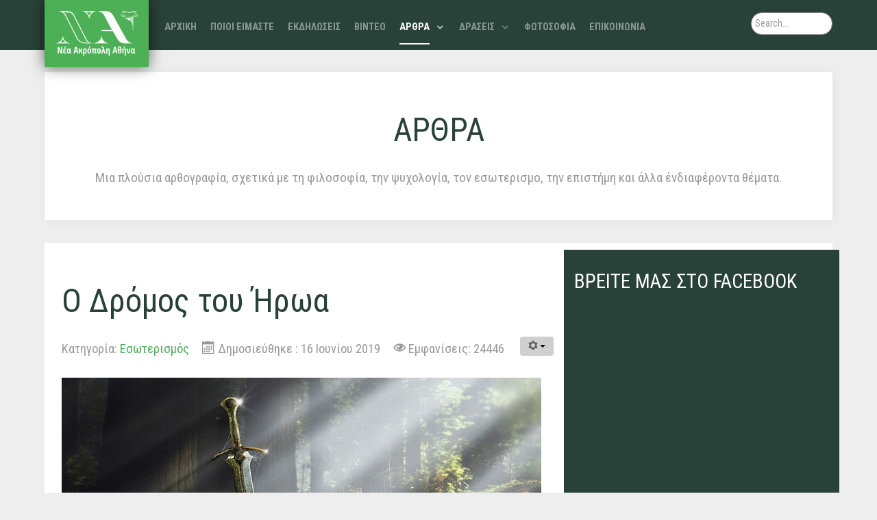

--- FILE ---
content_type: text/html; charset=utf-8
request_url: https://nea-acropoli-athens.gr/arthra/esoterismos/1138-o-dromos-tou-hrwa
body_size: 17091
content:
<!DOCTYPE html>
<html lang="el-GR" dir="ltr">
        <head>
    
            <meta name="viewport" content="width=device-width, initial-scale=1.0">
        <meta http-equiv="X-UA-Compatible" content="IE=edge" />
                                                <meta property="og:title" content="Νέα Ακρόπολη Αθήνας" />
                                                                            <meta property="og:url" content="www.nea-acropoli-athens.gr" />
                                                                            <meta property="og:type" content="profile" />
                                                                            <meta property="og:description" content="Νέα Ακρόπολη Διεθνής Πολιτιστικός και Φιλοσοφικός Οργανισμός" />
                                    

        
            
    <meta charset="utf-8" />
	<base href="https://nea-acropoli-athens.gr/arthra/esoterismos/1138-o-dromos-tou-hrwa" />
	<meta name="keywords" content="δρομος, ηρωας, εσωτερισμο, φιλοσοφια, μυθος, διας, περσεας, συγκριτικη μελετη, ιστορια, κοσμοποιηση, βασιλιας, θεος, θαυματουργη, μοιραιο, ζωη" />
	<meta name="author" content="GR_Internet" />
	<meta name="description" content="Ο Μύθος, ως υπόσταση του θρηκευτικού στοιχείου, λειτουργεί στη διάσταση του αιώνιου. Είναι διαχρονικός και έχει καθολική και ολοκληρωτική τάση. Αποτελεί ένα πρότυπο, ένα μοντέλο δράσης και συμπεριφοράς πρωταρχικής έννοιας, δηλαδή πριν από την αρχή ή θεμελιώνοντας την αρχή. Αποτελεί ένα αρχέτυπο, ικανό να συλληφθεί από το ανθρώπινο πνεύμα." />
	<meta name="generator" content="Joomla! - Open Source Content Management" />
	<title>Ο Δρόμος του Ήρωα - Νέα Ακρόπολη Αθήνας</title>
	<link href="/favicon.ico" rel="shortcut icon" type="image/vnd.microsoft.icon" />
	<link href="/modules/mod_rokajaxsearch/css/rokajaxsearch.css" rel="stylesheet" />
	<link href="/modules/mod_rokajaxsearch/themes/light/rokajaxsearch-theme.css" rel="stylesheet" />
	<link href="/modules/mod_featcats/assets/featcats.css" rel="stylesheet" />
	<link href="/templates/rt_photon/custom/uikit/css/uikit.min.css" rel="stylesheet" />
	<link href="/media/gantry5/assets/css/font-awesome.min.css" rel="stylesheet" />
	<link href="/media/gantry5/engines/nucleus/css-compiled/nucleus.css" rel="stylesheet" />
	<link href="/templates/rt_photon/custom/css-compiled/photon_72.css" rel="stylesheet" />
	<link href="/media/gantry5/assets/css/bootstrap-gantry.css" rel="stylesheet" />
	<link href="/media/gantry5/engines/nucleus/css-compiled/joomla.css" rel="stylesheet" />
	<link href="/media/jui/css/icomoon.css" rel="stylesheet" />
	<link href="/templates/rt_photon/custom/css-compiled/photon-joomla_72.css" rel="stylesheet" />
	<link href="/templates/rt_photon/custom/css-compiled/custom_72.css" rel="stylesheet" />
	<link href="/plugins/system/gdpr/assets/css/cookieconsent.min.css" rel="stylesheet" />
	<style>

            #g-navigation.g-fixed-element {
                position: fixed;
                width: 100%;
                top: 0;
                left: 0;
                z-index: 1003;
            }
        .g-logo {
    padding: 1rem;
}
#g-navigation {
    height: 73px;
}
#g-navigation .g-main-nav {
    margin-top: 0rem;
}
.rokajaxsearch #roksearch_search_str {
    padding: 0.3rem;
 }
.g-offcanvas-toggle {
    color: rgba(255, 255, 0, 0.5);
}
#g-header .g-title {
    color: #686868;
}
h5 {
    font-size: 1.2rem;
}
h4 {
    font-size: 1.3rem;
}
.box-red.moduletable, .box-red.widget, .box-red.g-outer-box, .box-red > .g-content {
    background: #294239;
}
.box3 .button {
    font-size: 0.7rem;
}
.mod-splms-upcoming-events ul>li .splms-event-img {
    float: none;
    margin-right: 15px;
}div.cc-window, span.cc-cookie-settings-toggler{font-size:16px}div.cc-revoke{font-size:16px}div.cc-settings-label,span.cc-cookie-settings-toggle{font-size:14px}div.cc-window.cc-banner{padding:1em 1.8em}div.cc-window.cc-floating{padding:2em 1.8em}
	</style>
	<script type="application/json" class="joomla-script-options new">{"csrf.token":"889c56a68c71086ac3a728f964649c41","system.paths":{"root":"","base":""}}</script>
	<script src="/media/jui/js/jquery.min.js?2c5e849fad4dfcebbf519894c3961f74"></script>
	<script src="/media/jui/js/jquery-noconflict.js?2c5e849fad4dfcebbf519894c3961f74"></script>
	<script src="/media/jui/js/jquery-migrate.min.js?2c5e849fad4dfcebbf519894c3961f74"></script>
	<script src="/media/system/js/caption.js?2c5e849fad4dfcebbf519894c3961f74"></script>
	<script src="/media/jui/js/bootstrap.min.js?2c5e849fad4dfcebbf519894c3961f74"></script>
	<script src="/media/system/js/mootools-core.js?2c5e849fad4dfcebbf519894c3961f74"></script>
	<script src="/media/system/js/mootools-more.js?2c5e849fad4dfcebbf519894c3961f74"></script>
	<script src="/modules/mod_rokajaxsearch/js/rokajaxsearch.js"></script>
	<script src="/media/system/js/core.js?2c5e849fad4dfcebbf519894c3961f74"></script>
	<script src="/plugins/system/gdpr/assets/js/cookieconsent.min.js" defer></script>
	<script src="/plugins/system/gdpr/assets/js/init.js" defer></script>
	<script>
jQuery(window).on('load',  function() {
				new JCaption('img.caption');
			});window.addEvent((window.webkit) ? 'load' : 'domready', function() {
				window.rokajaxsearch = new RokAjaxSearch({
					'results': 'Results',
					'close': '',
					'websearch': 0,
					'blogsearch': 0,
					'imagesearch': 0,
					'videosearch': 0,
					'imagesize': 'MEDIUM',
					'safesearch': 'OFF',
					'search': 'Search...',
					'readmore': 'Read more...',
					'noresults': 'No results',
					'advsearch': 'Advanced search',
					'page': 'Page',
					'page_of': 'of',
					'searchlink': 'https://www.nea-acropoli-athens.gr/index.php?option=com_search&amp;view=search&amp;tmpl=component',
					'advsearchlink': 'https://www.nea-acropoli-athens.gr/index.php?option=com_search&amp;view=search',
					'uribase': 'https://www.nea-acropoli-athens.gr/',
					'limit': '10',
					'perpage': '3',
					'ordering': 'newest',
					'phrase': 'any',
					'hidedivs': '',
					'includelink': 1,
					'viewall': 'View all results',
					'estimated': 'estimated',
					'showestimated': 0,
					'showpagination': 0,
					'showcategory': 1,
					'showreadmore': 1,
					'showdescription': 1
				});
			});window.addEvent((window.webkit) ? 'load' : 'domready', function() {
				window.rokajaxsearch = new RokAjaxSearch({
					'results': 'Results',
					'close': '',
					'websearch': 0,
					'blogsearch': 0,
					'imagesearch': 0,
					'videosearch': 0,
					'imagesize': 'MEDIUM',
					'safesearch': 'OFF',
					'search': 'Search...',
					'readmore': 'Read more...',
					'noresults': 'No results',
					'advsearch': 'Advanced search',
					'page': 'Page',
					'page_of': 'of',
					'searchlink': 'https://www.nea-acropoli-athens.gr/index.php?option=com_search&amp;view=search&amp;tmpl=component',
					'advsearchlink': 'https://www.nea-acropoli-athens.gr/index.php?option=com_search&amp;view=search',
					'uribase': 'https://www.nea-acropoli-athens.gr/',
					'limit': '10',
					'perpage': '3',
					'ordering': 'newest',
					'phrase': 'any',
					'hidedivs': '',
					'includelink': 1,
					'viewall': 'View all results',
					'estimated': 'estimated',
					'showestimated': 0,
					'showpagination': 0,
					'showcategory': 1,
					'showreadmore': 1,
					'showdescription': 1
				});
			});var gdprConfigurationOptions = { complianceType: 'opt-in',
																			  disableFirstReload: 0,
																	  		  blockJoomlaSessionCookie: 1,
																			  blockExternalCookiesDomains: 0,
																			  allowedCookies: '',
																			  blockCookieDefine: 1,
																			  autoAcceptOnNextPage: 1,
																			  revokable: 1,
																			  lawByCountry: 0,
																			  checkboxLawByCountry: 0,
																			  cacheGeolocationCountry: 1,
																			  countryAcceptReloadTimeout: 1000,
																			  usaCCPARegions: null,
																			  dismissOnScroll: 0,
																			  dismissOnTimeout: 0,
																			  containerSelector: 'body',
																			  hideOnMobileDevices: 0,
																			  defaultClosedToolbar: 0,
																			  toolbarLayout: 'basic',
																			  toolbarTheme: 'block',
																			  revocableToolbarTheme: 'basic',
																			  toolbarPosition: 'bottom',
																			  revokePosition: 'revoke-top',
																			  toolbarPositionmentType: 1,
																			  popupBackground: '#000000',
																			  popupText: '#ffffff',
																			  popupLink: '#ffffff',
																			  buttonBackground: '#ffffff',
																			  buttonBorder: '#ffffff',
																			  buttonText: '#000000',
																			  highlightOpacity: '100',
																			  highlightBackground: '#333333',
																			  highlightBorder: '#ffffff',
																			  highlightText: '#ffffff',
																			  highlightDismissBackground: '#333333',
																		  	  highlightDismissBorder: '#ffffff',
																		 	  highlightDismissText: '#ffffff',
																			  hideRevokableButton: 0,
																			  hideRevokableButtonOnscroll: 0,
																			  customRevokableButton: 0,
																			  headerText: 'Cookies used on the website!',
																			  messageText: 'Η σελίδα χρησιμοποιεί cookies για την καλύτερη εμπειρία σας στη σελίδα μας.',
																			  denyMessageEnabled: 0, 
																			  denyMessage: 'Έχετε απορρίψει τα cookies, για να βεβαιώσετε την καλύτερη εμπειρία με τη σελίδα μας, παρακαλώ όπως επιτρέψετε την χρήση των cookies.',
																			  placeholderBlockedResources: 0, 
																	  		  placeholderBlockedResourcesText: 'You must accept cookies and reload the page to view this content',
																			  placeholderBlockedResourcesAction: '',
															  		  		  dismissText: 'Got it!',
																			  allowText: 'Επιτρέπω τα cookies',
																			  denyText: 'Απόρριψη',
																			  cookiePolicyLinkText: 'Cookie policy',
																			  cookiePolicyLink: 'javascript:void(0)',
																			  cookiePolicyRevocableTabText: 'ΠΑ',
																			  privacyPolicyLinkText: 'Privacy policy',
																			  privacyPolicyLink: 'javascript:void(0)',
																			  toggleCookieSettings: 0,
																	  		  toggleCookieSettingsText: '<span class="cc-cookie-settings-toggle">Settings <span class="cc-cookie-settings-toggler">&#x25EE;</span></span>',
																			  showLinks: 1,
																			  blankLinks: '_blank',
																			  autoOpenPrivacyPolicy: 0,
																			  openAlwaysDeclined: 1,
																			  cookieSettingsLabel: 'Cookie settings:',
															  				  cookieSettingsDesc: 'Choose which kind of cookies you want to disable by clicking on the checkboxes. Click on a category name for more informations about used cookies.',
																			  cookieCategory1Enable: 0,
																			  cookieCategory1Name: 'Necessary',
																			  cookieCategory1Locked: 0,
																			  cookieCategory2Enable: 0,
																			  cookieCategory2Name: 'Preferences',
																			  cookieCategory2Locked: 0,
																			  cookieCategory3Enable: 0,
																			  cookieCategory3Name: 'Statistics',
																			  cookieCategory3Locked: 0,
																			  cookieCategory4Enable: 0,
																			  cookieCategory4Name: 'Marketing',
																			  cookieCategory4Locked: 0,
																			  alwaysReloadAfterCategoriesChange: 0,
																			  preserveLockedCategories: 0,
																			  reloadOnfirstDeclineall: 0,
																			  trackExistingCheckboxSelectors: '',
															  		  		  trackExistingCheckboxConsentLogsFormfields: 'name,email,subject,message',
																			  debugMode: 0
																		};var gdpr_ajax_livesite='https://nea-acropoli-athens.gr/';var gdpr_enable_log_cookie_consent=1;
	</script>

    <!--[if (gte IE 8)&(lte IE 9)]>
        <script type="text/javascript" src="/media/gantry5/assets/js/html5shiv-printshiv.min.js"></script>
        <link rel="stylesheet" href="/media/gantry5/engines/nucleus/css/nucleus-ie9.css" type="text/css"/>
        <script type="text/javascript" src="/media/gantry5/assets/js/matchmedia.polyfill.js"></script>
        <![endif]-->
                        <cpnb><script charset="UTF-8" src="//cdn.sendpulse.com/28edd3380a1c17cf65b137fe96516659/js/push/007955c53cbf592dd54623efc2d4a7e7_0.js" async></script></cpnb>
<!-- Global site tag (gtag.js) - Google Analytics -->
<cpnb><script async src="https://www.googletagmanager.com/gtag/js?id=G-44D463ET49"></script>
<script>
  window.dataLayer = window.dataLayer || [];
  function gtag(){dataLayer.push(arguments);}
  gtag('js', new Date());

  gtag('config', 'G-44D463ET49');
</script></cpnb>

<!-- Facebook Pixel Code -->
<cpnb>
<script>
!function(f,b,e,v,n,t,s){if(f.fbq)return;n=f.fbq=function(){n.callMethod?
n.callMethod.apply(n,arguments):n.queue.push(arguments)};if(!f._fbq)f._fbq=n;
n.push=n;n.loaded=!0;n.version='2.0';n.queue=[];t=b.createElement(e);t.async=!0;
t.src=v;s=b.getElementsByTagName(e)[0];s.parentNode.insertBefore(t,s)}(window,
document,'script','https://connect.facebook.net/en_US/fbevents.js');
fbq('init', '139263696647009'); // Insert your pixel ID here.
fbq('track', 'PageView');

fbq('track','ViewContent');

</script>
</cpnb>
<cpnb><noscript><img height="1" width="1" style="display:none"
src="https://www.facebook.com/tr?id=139263696647009&ev=PageView&noscript=1"
/></noscript></cpnb>
<!-- DO NOT MODIFY -->
<!-- End Facebook Pixel Code -->
                
</head>

    <body class="gantry site com_content view-article no-layout no-task dir-ltr itemid-74 outline-72 g-offcanvas-right g-default g-style-preset2">
        <div id="g-offsidebar-overlay"></div>
                    

        <div id="g-offcanvas"  class="hidden-desktop" data-g-offcanvas-swipe="1" data-g-offcanvas-css3="1">
                        <div class="g-grid hidden-desktop">                        

        <div class="g-block size-100">
             <div id="mobile-menu-5489-particle" class="g-content g-particle">            <div id="g-mobilemenu-container" data-g-menu-breakpoint="48rem"></div>
            </div>
        </div>
            </div>
    </div>
        <div id="g-page-surround">
            <div class="g-offcanvas-hide g-offcanvas-toggle" role="navigation" data-offcanvas-toggle aria-controls="g-offcanvas" aria-expanded="false"><i class="fa fa-fw fa-bars"></i></div>                        

                                            
                <section id="g-top">
                <div class="g-container">                                <div class="g-grid">                        

        <div class="g-block size-100">
             <div class="g-system-messages">
                                            
<div id="system-message-container">
    </div>

            
    </div>
        </div>
            </div>
            </div>
        
    </section>
                                
                <section id="g-navigation">
                <div class="g-container">                                <div class="g-grid">                        

        <div class="g-block size-16">
             <div id="logo-2640-particle" class="g-content g-particle">            <a href="/" target="_self" title="" aria-label="" rel="home" class="g-logo">
                        <img src="/templates/rt_photon/custom/images/logo/NA_logo.png"  alt="" />
            </a>
            </div>
        </div>
                    

        <div class="g-block size-72">
             <div id="menu-5984-particle" class="g-content g-particle">            <nav class="g-main-nav" data-g-hover-expand="true">
        <ul class="g-toplevel">
                                                                                                        
        
                        
        
                
        <li class="g-menu-item g-menu-item-type-component g-menu-item-435 g-standard  ">
            <a class="g-menu-item-container" href="/">
                                                                <span class="g-menu-item-content">
                                    <span class="g-menu-item-title">ΑΡΧΙΚΗ</span>
            
                    </span>
                                                </a>
                                </li>
    
                                                                                        
        
                        
        
                
        <li class="g-menu-item g-menu-item-type-component g-menu-item-467 g-standard  ">
            <a class="g-menu-item-container" href="/poioi-eimaste">
                                                                <span class="g-menu-item-content">
                                    <span class="g-menu-item-title">ΠΟΙΟΙ ΕΙΜΑΣΤΕ</span>
            
                    </span>
                                                </a>
                                        </li>
    
                                                                                        
        
                        
        
                
        <li class="g-menu-item g-menu-item-type-component g-menu-item-519 g-standard  ">
            <a class="g-menu-item-container" href="/ekdiloseis">
                                                                <span class="g-menu-item-content">
                                    <span class="g-menu-item-title">ΕΚΔΗΛΩΣΕΙΣ</span>
            
                    </span>
                                                </a>
                                </li>
    
                                                                                        
        
                        
        
                
        <li class="g-menu-item g-menu-item-type-component g-menu-item-523 g-standard  ">
            <a class="g-menu-item-container" href="/video">
                                                                <span class="g-menu-item-content">
                                    <span class="g-menu-item-title">ΒΙΝΤΕΟ</span>
            
                    </span>
                                                </a>
                                </li>
    
                                                                                        
        
                        
        
                
        <li class="g-menu-item g-menu-item-type-component g-menu-item-527 g-parent active g-standard g-menu-item-link-parent ">
            <a class="g-menu-item-container" href="/arthra">
                                                                <span class="g-menu-item-content">
                                    <span class="g-menu-item-title">ΑΡΘΡΑ</span>
            
                    </span>
                    <span class="g-menu-parent-indicator" data-g-menuparent=""></span>                            </a>
                                                        <ul class="g-dropdown g-inactive g-fade-in-up g-dropdown-right">
            <li class="g-dropdown-column">
                        <div class="g-grid">
                        <div class="g-block size-100">
            <ul class="g-sublevel">
                <li class="g-level-1 g-go-back">
                    <a class="g-menu-item-container" href="#" data-g-menuparent=""><span>Back</span></a>
                </li>
                                                                                                            
        
                        
        
                
        <li class="g-menu-item g-menu-item-type-component g-menu-item-78  ">
            <a class="g-menu-item-container" href="/arthra/filosofia">
                                                                <span class="g-menu-item-content">
                                    <span class="g-menu-item-title">Φιλοσοφία</span>
            
                    </span>
                                                </a>
                                </li>
    
                                                                                        
        
                        
        
                
        <li class="g-menu-item g-menu-item-type-component g-menu-item-79  ">
            <a class="g-menu-item-container" href="/arthra/psixologia">
                                                                <span class="g-menu-item-content">
                                    <span class="g-menu-item-title">Ψυχολογία</span>
            
                    </span>
                                                </a>
                                </li>
    
                                                                                        
        
                        
        
                
        <li class="g-menu-item g-menu-item-type-component g-menu-item-74 active  ">
            <a class="g-menu-item-container" href="/arthra/esoterismos">
                                                                <span class="g-menu-item-content">
                                    <span class="g-menu-item-title">Εσωτερισμός</span>
            
                    </span>
                                                </a>
                                </li>
    
                                                                                        
        
                        
        
                
        <li class="g-menu-item g-menu-item-type-component g-menu-item-76  ">
            <a class="g-menu-item-container" href="/arthra/oikologia">
                                                                <span class="g-menu-item-content">
                                    <span class="g-menu-item-title">Επιστήμη</span>
            
                    </span>
                                                </a>
                                </li>
    
                                                                                        
        
                        
        
                
        <li class="g-menu-item g-menu-item-type-component g-menu-item-77  ">
            <a class="g-menu-item-container" href="/arthra/fantasia">
                                                                <span class="g-menu-item-content">
                                    <span class="g-menu-item-title">Φαντασία</span>
            
                    </span>
                                                </a>
                                </li>
    
                                                                                        
        
                        
        
                
        <li class="g-menu-item g-menu-item-type-component g-menu-item-75  ">
            <a class="g-menu-item-container" href="/arthra/kinimatografos">
                                                                <span class="g-menu-item-content">
                                    <span class="g-menu-item-title">Κινηματογράφος</span>
            
                    </span>
                                                </a>
                                </li>
    
                                                                                        
        
                        
        
                
        <li class="g-menu-item g-menu-item-type-component g-menu-item-73  ">
            <a class="g-menu-item-container" href="/arthra/astrologia">
                                                                <span class="g-menu-item-content">
                                    <span class="g-menu-item-title">Αστρολογία</span>
            
                    </span>
                                                </a>
                                </li>
    
                                                                                        
        
                        
        
                
        <li class="g-menu-item g-menu-item-type-component g-menu-item-675  ">
            <a class="g-menu-item-container" href="/arthra/simvoules-ygeias">
                                                                <span class="g-menu-item-content">
                                    <span class="g-menu-item-title">Συμβουλές Υγείας</span>
            
                    </span>
                                                </a>
                                </li>
    
                                                                                        
        
                        
        
                
        <li class="g-menu-item g-menu-item-type-component g-menu-item-56  ">
            <a class="g-menu-item-container" href="/arthra/ikseres-oti">
                                                                <span class="g-menu-item-content">
                                    <span class="g-menu-item-title">Ήξερες ότι ?</span>
            
                    </span>
                                                </a>
                                </li>
    
                                                                                        
        
                        
        
                
        <li class="g-menu-item g-menu-item-type-component g-menu-item-990  ">
            <a class="g-menu-item-container" href="/arthra/afieromata">
                                                                <span class="g-menu-item-content">
                                    <span class="g-menu-item-title">Αφιερώματα</span>
            
                    </span>
                                                </a>
                                </li>
    
                                
    
            </ul>
        </div>
            </div>

            </li>
        </ul>
            </li>
    
                                                                                        
        
                        
        
                
        <li class="g-menu-item g-menu-item-type-component g-menu-item-55 g-parent g-standard g-menu-item-link-parent ">
            <a class="g-menu-item-container" href="/draseis">
                                                                <span class="g-menu-item-content">
                                    <span class="g-menu-item-title">ΔΡΑΣΕΙΣ</span>
            
                    </span>
                    <span class="g-menu-parent-indicator" data-g-menuparent=""></span>                            </a>
                                                        <ul class="g-dropdown g-inactive g-fade-in-up g-dropdown-right">
            <li class="g-dropdown-column">
                        <div class="g-grid">
                        <div class="g-block size-100">
            <ul class="g-sublevel">
                <li class="g-level-1 g-go-back">
                    <a class="g-menu-item-container" href="#" data-g-menuparent=""><span>Back</span></a>
                </li>
                                                                                                            
        
                        
        
                
        <li class="g-menu-item g-menu-item-type-component g-menu-item-601  ">
            <a class="g-menu-item-container" href="/draseis/filosofia" title="... που ελευθερώνει">
                                                                <span class="g-menu-item-content">
                                    <span class="g-menu-item-title">Φιλοσοφία</span>
                    <span class="g-menu-item-subtitle">...που απελευθερώνει</span>
            
                    </span>
                                                </a>
                                </li>
    
                                                                                        
        
                        
        
                
        <li class="g-menu-item g-menu-item-type-component g-menu-item-602  ">
            <a class="g-menu-item-container" href="/draseis/politismos" title="... που βελτιώνει">
                                                                <span class="g-menu-item-content">
                                    <span class="g-menu-item-title">Πολιτισμός</span>
                    <span class="g-menu-item-subtitle">...που βελτιώνει</span>
            
                    </span>
                                                </a>
                                </li>
    
                                                                                        
        
                        
        
                
        <li class="g-menu-item g-menu-item-type-component g-menu-item-603  ">
            <a class="g-menu-item-container" href="/draseis/ethelontismos" title="... που ενώνει">
                                                                <span class="g-menu-item-content">
                                    <span class="g-menu-item-title">Εθελοντισμός</span>
                    <span class="g-menu-item-subtitle">...που ενώνει</span>
            
                    </span>
                                                </a>
                                </li>
    
    
            </ul>
        </div>
            </div>

            </li>
        </ul>
            </li>
    
                                                                                        
        
                        
        
                
        <li class="g-menu-item g-menu-item-type-component g-menu-item-572 g-standard  ">
            <a class="g-menu-item-container" href="/fotosofia">
                                                                <span class="g-menu-item-content">
                                    <span class="g-menu-item-title">ΦΩΤΟΣΟΦΙΑ</span>
            
                    </span>
                                                </a>
                                </li>
    
                                                                                        
        
                        
        
                
        <li class="g-menu-item g-menu-item-type-component g-menu-item-530 g-standard  ">
            <a class="g-menu-item-container" href="/epikinonia">
                                                                <span class="g-menu-item-content">
                                    <span class="g-menu-item-title">ΕΠΙΚΟΙΝΩΝΙΑ</span>
            
                    </span>
                                                </a>
                                </li>
    
                                                                                        
        
                        
        
                
        <li class="g-menu-item g-menu-item-type-particle g-menu-item---module-0GVNF g-standard  ">
            <div class="g-menu-item-container" data-g-menuparent="">                                                                                        <div class="menu-item-particle visible-phone">
            <div class="platform-content"><div class="moduletable ">
						<form name="rokajaxsearch" id="rokajaxsearch" class="light" action="https://www.nea-acropoli-athens.gr/" method="get">
<div class="rokajaxsearch ">
	<div class="roksearch-wrapper">
		<input id="roksearch_search_str" name="searchword" type="text" class="inputbox roksearch_search_str" placeholder="Search..." />
	</div>
	<input type="hidden" name="searchphrase" value="any"/>
	<input type="hidden" name="limit" value="20" />
	<input type="hidden" name="ordering" value="newest" />
	<input type="hidden" name="view" value="search" />
	<input type="hidden" name="option" value="com_search" />
	
	
	<div id="roksearch_results"></div>
</div>
<div id="rokajaxsearch_tmp" style="visibility:hidden;display:none;"></div>
</form>
		</div></div>
    </div>

                                                                        </div>                    </li>
    
    
        </ul>
    </nav>
            </div>
        </div>
                    

        <div class="g-block size-12 visible-desktop">
             <div class="g-content">
                                    <div class="platform-content"><div class="moduletable ">
						<form name="rokajaxsearch" id="rokajaxsearch" class="light" action="https://www.nea-acropoli-athens.gr/" method="get">
<div class="rokajaxsearch ">
	<div class="roksearch-wrapper">
		<input id="roksearch_search_str" name="searchword" type="text" class="inputbox roksearch_search_str" placeholder="Search..." />
	</div>
	<input type="hidden" name="searchphrase" value="any"/>
	<input type="hidden" name="limit" value="20" />
	<input type="hidden" name="ordering" value="newest" />
	<input type="hidden" name="view" value="search" />
	<input type="hidden" name="option" value="com_search" />
	
	
	<div id="roksearch_results"></div>
</div>
<div id="rokajaxsearch_tmp" style="visibility:hidden;display:none;"></div>
</form>
		</div></div>
            
        </div>
        </div>
            </div>
            </div>
        
    </section>
                    
        <div class="g-container">        <header id="g-header">
                                        <div class="g-grid">                        

        <div class="g-block size-100">
             <div class="g-content">
                                    <div class="moduletable ">
						<div id="module-simplecontent-512-particle" class="g-particle"><div class="center">
  <div class="g-simplecontent">
    
          <div class="g-simplecontent-item g-simplecontent-layout-header">
        
        
        
                            <div class="g-simplecontent-item-content-title">ΑΡΘΡΑ</div>
                                    
        
        <div class="g-simplecontent-item-leading-content">Μια πλούσια αρθογραφία, σχετικά με τη φιλοσοφία, την ψυχολογία, τον εσωτερισμο, την επιστήμη και άλλα ένδιαφέροντα θέματα.</div>        
              </div>
      </div>
</div></div>		</div>
            
        </div>
        </div>
            </div>
            
    </header></div>
                
                                
    
    
            <div class="g-container">    <section id="g-container-4448" class="g-wrapper">
                            <div class="g-grid">                        

        <div class="g-block size-65 equal-height">
             <section id="g-mainbar">
                                        <div class="g-grid">                        

        <div class="g-block size-100">
             <div class="g-content">
                                                            <div class="platform-content row-fluid"><div class="span12"><div class="item-page" itemscope itemtype="https://schema.org/Article">
	<meta itemprop="inLanguage" content="el-GR" />
	
		
			<div class="page-header">
		<h2 itemprop="headline">
			Ο Δρόμος του Ήρωα		</h2>
							</div>
							
<div class="icons">
	
					<div class="btn-group pull-right">
				<button class="btn dropdown-toggle" type="button" id="dropdownMenuButton-1138" aria-label="Εργαλεία χρηστών"
				data-toggle="dropdown" aria-haspopup="true" aria-expanded="false">
					<span class="icon-cog" aria-hidden="true"></span>
					<span class="caret" aria-hidden="true"></span>
				</button>
								<ul class="dropdown-menu" aria-labelledby="dropdownMenuButton-1138">
											<li class="print-icon"> <a href="/arthra/esoterismos/1138-o-dromos-tou-hrwa?tmpl=component&amp;print=1" title="Εκτύπωση άρθρου < Ο Δρόμος του Ήρωα >" onclick="window.open(this.href,'win2','status=no,toolbar=no,scrollbars=yes,titlebar=no,menubar=no,resizable=yes,width=640,height=480,directories=no,location=no'); return false;" rel="nofollow">			<span class="icon-print" aria-hidden="true"></span>
		Εκτύπωση	</a> </li>
																<li class="email-icon"> <a href="/component/mailto/?tmpl=component&amp;template=rt_photon&amp;link=e32107c3d4521f60c23d65bb04f268edb5c234ab" title="Στείλτε αυτό το σύνδεσμο με ένα email σε ένα φίλο" onclick="window.open(this.href,'win2','width=400,height=450,menubar=yes,resizable=yes'); return false;" rel="nofollow">			<span class="icon-envelope" aria-hidden="true"></span>
		Email	</a> </li>
														</ul>
			</div>
		
	</div>
			
		
						<dl class="article-info muted">

		
			<dt class="article-info-term">
									Λεπτομέρειες							</dt>

			
			
										<dd class="category-name">
																		Κατηγορία: <a href="/arthra/esoterismos" itemprop="genre">Εσωτερισμός</a>							</dd>			
			
										<dd class="published">
				<span class="icon-calendar" aria-hidden="true"></span>
				<time datetime="2019-06-16T23:10:00+03:00" itemprop="datePublished">
					Δημοσιεύθηκε : 16 Ιουνίου 2019 				</time>
			</dd>			
		
					
			
										<dd class="hits">
					<span class="icon-eye-open" aria-hidden="true"></span>
					<meta itemprop="interactionCount" content="UserPageVisits:24446" />
					Εμφανίσεις: 24446			</dd>						</dl>
	
	
		
							<div class="pull-none item-image"> <img
		 src="/images/stories/PICS_ARTICLES_2015/nea-acropoli-excalibur.jpg" alt="Δρομος Ηρωα" itemprop="image"/> </div>
		<div class="pull-right article-index">

		<h3>Ευρετήριο Άρθρου</h3>
	
	<ul class="nav nav-tabs nav-stacked">
					<li class="toclink active">
			<a href="/arthra/esoterismos/1138-o-dromos-tou-hrwa" class="toclink active">
				Ο Δρόμος του Ήρωα			</a>
		</li>
					<li>
			<a href="/arthra/esoterismos/1138-o-dromos-tou-hrwa?start=1" class="toclink">
				7 κύριες μυθικές φάσεις			</a>
		</li>
					<li>
			<a href="/arthra/esoterismos/1138-o-dromos-tou-hrwa?start=2" class="toclink">
				Πίνακες			</a>
		</li>
					<li>
			<a href="/arthra/esoterismos/1138-o-dromos-tou-hrwa?showall=1" class="toclink">
				Όλες οι σελίδες			</a>
		</li>
		</ul>
</div>
	<div itemprop="articleBody">
		<div class="pagenavcounter">Σελίδα 1 από 3</div><p style="text-align: justify;"><span style="text-decoration: underline;"><strong>Μια συγκριτική μελέτη της δομής των</strong> <strong>μύθων</strong></span></p>
<p style="text-align: justify;">Το θρησκευτικό συναίσθημα είναι ένα χαρακτηριστικό αποκλειστικά του ανθρώπινου όντος. Τα ζώα αισθάνονται, συγκινούνται, σκέφτονται, επικοινωνούν και χρησιμοποιούν κώδικες γλώσσας. Σ’ αυτούς τους τομείς, οι διαφορές με τον άνθρωπο είναι απλώς ποσοτικές. Το θρησκευτικό συναίσθημα, όμως, λείπει από τα ζώα και θα μπορούσαμε να πούμε ότι αποτελεί στοιχείο ποιοτικής διαφοράς ανάμεσα στο ζώο και στον άνθρωπο, μαζί με την ικανότητα του γέλιου. Η Θρησκευτική ικανότητα βασίζεται σε μία καθαρά εσωτερική και πνευματική στάση του ανθρώπου προς το Άπειρο, το Αιώνιο. Η πρώτη σχεδόν εκδήλωση αυτής της τάσης είναι η ταφή των νεκρών που υποδηλώνει την πίστη σε μια μεταθανάτια ζωή και στην αιωνιότητα του εσωτερικού Είναι του ανθρώπου.&nbsp;</p>
<p style="text-align: justify;">Η δομή και η λειτουργία του θρησκευτικού φαινομένου βασίζεται στην έννοια του Μύθου, καθώς και στην τέλεση Ιεροτελεστιών και στη θέσπιση της Μύησης. Ωστόσο οι δύο τελευταίες, χωρίς την ύπαρξη του μυθικού και μαγικού στοιχείου, δεν αποτελούν από μόνες τους κύριο γνώρισμα του θρησκευτικού στοιχείου. Σε μερικές κοινωνίες ζώων, γίνονται τελετές γαμήλιου και νεκρικού ακόμα τύπου και μυήσεις μεταβίβασης εμπειριών, έστω σε πρωτόγονο βαθμό, όπως στους πιθήκους και σε άλλα ανώτερα θηλαστικά. Επίσης στην ανθρώπινη κοινωνία γίνονται τελετές χωρίς θρησκευτικό περιεχόμενο, όπως η τελετή της απονομής πτυχίων, καθώς και μυήσεις (με την καθαρά εξωτερική έννοια της εκμάθησης μιας τέχνης) στον επαγγελματικό τομέα. Μόνο με την ύπαρξη και την υποταγή στο Μύθο αποκτούν όλα αυτά θρησκευτικό και πνευματικό περιεχόμενο και ουσία.&nbsp;</p>
<p><img style="margin: 5px auto; display: block;" src="/images/stories/PICS_ARTICLES_2015/nea-acropoli-excalibur.jpg" alt="nea acropoli excalibur" /></p>
<p style="text-align: justify;">Ο Μύθος, ως υπόσταση του θρηκευτικού στοιχείου, λειτουργεί στη διάσταση του αιώνιου. Είναι διαχρονικός και έχει καθολική και ολοκληρωτική τάση. Αποτελεί ένα πρότυπο, ένα μοντέλο δράσης και συμπεριφοράς πρωταρχικής έννοιας, δηλαδή πριν από την αρχή ή θεμελιώνοντας την αρχή. Αποτελεί ένα αρχέτυπο, ικανό να συλληφθεί από το ανθρώπινο πνεύμα. Αντίθετα, τα ιστορικά γεγονότα και οι δράσεις κινούνται σ’ ένα περιορισμένο χωροχρονικό πλαίσιο, στερούνται αιωνιότητας και καθολικότητας, εκτός κι αν ενσαρκώνουν το Μύθο. Η Ιστορία αποτελεί τη χωροχρονική ανάπτυξη μιας αλήθειας, μιας πράξης. Το παρελθόν είναι αληθινό (α στερητικό + λήθη), όσο όμως δεν το λησμονούμε. Η Ιστορία είναι εξαρτημένη και ελεύθερη κατά κάποιον τρόπο, γιατί τα γεγονότα μπορούν να συμβούν έτσι ή &nbsp;αλλιώς και ποτέ δεν είμαστε εντελώς σίγουροι πώς και γιατί συνέβησαν έτσι κι όχι διαφορετικά ή γιατί έγιναν σ’ εκείνον το χώρο ή το χρόνο κι όχι σε άλλον. Ο Μύθος ποτέ δεν πεθαίνει, γιατί ζει στον ανθρώπινο Συλλογικό Νου και είναι η αιτία της ιστορικής ροής, η οποία τείνει να μιμηθεί το Μύθο, ν’ ακολουθήσει το πρωταρχικό μοντέλο, το αρχέτυπο, το Ντάρμα. Ο Μύθος, για παράδειγμα, του Παγκόσμιου Κατακλυσμού αποτελεί μέρος της δομής του Συλλογικού ανθρώπινου πνεύματος και της εξελικτικής του πορείας, ανεξάρτητα από τις ιστορικές χωροχρονικές του ενσαρκώσεις.&nbsp;</p>
<p style="text-align: justify;">Η δομή του Μύθου αυτού ρυθμίζει τα ιστορικά γεγονότα και την ανάμνησή τους, είτε αυτά έγιναν στο παρελθόν (Ατλαντίδα, Λεμουρία), είτε πρόκειται να γίνουν στο μέλλον των επόμενων Φυλών. Η δομή παραμένει ίδια. Το ίδιο κι ο Μύθος της ενσάρκωσης του Γιου ή Αβατάρα του Θεού Πατέρα. Η δομή του Μύθου είναι ίδια στον βεδικό Άγνι, στον Ώρο, στο Βούδα ή στο Χριστό, με ελάχιστες παραλλαγές, αν και μεσολαβούν εκατοντάδες χρόνια μεταξύ τους. Ο Άγγελος ή Δέβα που προαναγγέλλει, η γέννηση από παρθένο μητέρα, το προσκύνημα των βασιλέων και μάγων, η μάχη και η νίκη κατά του κακού δαίμονα και τέλος ο θάνατος και η ανάσταση του Θεανθρώπου και η ανάληψή του στους Ουρανούς, είναι κοινά στοιχεία σε όλες τις “ιερές ιστορίες” των Αβατάρα στις διάφορες θρησκείες.&nbsp;</p>
<p style="text-align: justify;">Δεν έχει σημασία αν πράγματι έγιναν όλα έτσι στην πραγματική ιστορία. Σημασία έχει ότι ενσάρκωσαν τον Αιώνιο Μύθο, τη μία Αλήθεια: της καθόδου της Θεότητας μέσα στον άνθρωπο, πέρα από ονομασίες, γεωγραφικά πλάτη και μήκη ή ιστορική εποχή. Οι μυθικές δομές αποτελούνται από αλληγορίες και εμβλήματα, όπως μία κινηματογραφική ταινία αποτελείται από διάφορα συνεχόμενα φωτογράμματα και κάθε έμβλημα αποτελείται από διάφορα σύμβολα. Το σύμβολο είναι η κύρια μονάδα του Μύθου. Η μελέτη και η έρευνα των αρχαίων συμβόλων του θεολογικού επιπέδου είναι μία ολόκληρη επιστήμη που αναπτύχθηκε πολύ τις τελευταίες δεκαετίες, ξεπερνώντας πλέον τα δογματικά συμπλέγματα του θρησκευτικού φανατισμού. Η συγκριτική μελέτη των συμβόλων που μοιάζουν σαν κρύσταλλα του Συλλογικού ανθρώπινου Πνεύματος, τα οποία αντανακλούν το Φως της Θείας Σοφίας, μας αποκαλύπτει μια πλειάδα βαθιών γνώσεων για τα μυστήρια και τη δομή του σύμπαντος, για την εξέλιξη και για τον άνθρωπο, που κανένας πριν δεν θα μπορούσε να υποψιαστεί. Πίσω από τις φαινομενικές διαφορές, που δήθεν υπάρχουν μεταξύ των διάφορων θρησκειών, φτερουγίζει η ίδια Αλήθεια, οι ίδιοι Μύθοι και ουσιαστικά τα ίδια σύμβολα. Αρκεί να εφαρμόσουμε τη συγκριτική μελέτη και τα κλειδιά ερμηνείας με σωστό και ειλικρινή τρόπο. Οι διαφορές είναι επιφανειακές, αποτέλεσμα της προσαρμογής του Θείου Μηνύματος στους διάφορους λαούς, στις ιστορικές ανάγκες και στις γεωγραφικές ιδιαιτερότητες.&nbsp;</p>
<p style="text-align: justify;">Η συγκριτική έρευνα των θρησκειών και των συμβόλων είναι το καλύτερο εργαλείο για να σβήσει από το ανθρώπινο πνεύμα κάθε ίχνος φανατισμού, άγνοιας, εγωισμού και κάθε αίτημα αποκλειστικότητας και υποκειμενικότητας καθώς και για να αποκτηθεί ένα πραγματικά ανοιχτό, καθαρό και αντικειμενικό πνεύμα, που αποτελεί το κύριο στοιχείο για να φτάσει κανείς στη Σοφία, στην αληθινή προσέγγιση του Θείου και του Εαυτού του. Αν και η συγκριτική μελέτη των Μύθων και η πολύπλευρη ερμηνεία τους είναι δύσκολο έργο και απαιτεί χρόνια έρευνας και φιλοσοφικής εξερεύνησης, θα παρουσιάσουμε στον αναγνώστη ένα συγκριτικό συνοπτικό μοντέλο της μυθικής ομοιότητας στη δομή των κοσμογονικών Μύθων Αρχής, σε διάφορες αρχαίες θρησκείες. Η Κοσμοποίηση (μέσω της θεσμοποίησης της Τάξης και του Νόμου) κορυφώνει τη μυθική ηρωική πορεία, όπως φαίνεται στον πίνακα Α’.</p>
<p style="text-align: justify;">Πιο αναλυτικά, στον πίνακα Β έχουμε την ανάπτυξη του Ελληνικού Κοσμολογικού Μοντέλου, με τις 7 κύριες μυθικές φάσεις στα τρία επίπεδα του Μύθου, δηλαδή το Θεϊκό, το Ηρωικό και το Ανθρώπινο. Οι διάφορες φάσεις παραλληλίζονται με τις προηγούμενες του πίνακα Α και γενικά μπορούν να εφαρμοστούν σε κάθε Μύθο Αρχής κάθε θρησκείας γιατί, όπως είδαμε, η δομή, με ελάχιστες παραλλαγές, είναι πάντα ίδια. Η ιστορική ανάπτυξη απλώς ενσαρκώνει, μιμείται το πρωταρχικό μοντέλο στις διάφορες κλίμακες. Ακόμα και στα παραμύθια, που είναι Μύθοι προσαρμοσμένοι στον παιδικό νου, βρίσκουμε κωδικοποιημένους θησαυρούς σοφίας, αν εφαρμόσουμε τα κλειδιά ερμηνείας και τα αποκρυπτογραφήσουμε ακολουθώντας το γενικό μυθικό μοντέλο. Τα παραμύθια της Χιονάτης και της Κοκκινοσκουφίτσας μας μιλούν για τη δημιουργία του Κόσμου, τη μάχη ανάμεσα στις δυνάμεις της Δικαιοσύνης και του Σκότους, τη νίκη του νέου Νόμου πάνω στο Χάος και γενικά για τη διαδικασία της εξέλιξης και της Κοσμοποίησης. Αν και δεν διαθέτουμε χώρο για να εξηγήσουμε αναλυτικότερα τους πίνακες, θα δώσουμε μια γενική ιδέα για την έννοια και την ερμηνεία κάθε φάσης, ώστε ο ερευνητής να μπορέσει μόνος του να επιχειρήσει τη συγκριτική μελέτη προεκτείνοντάς την και σε άλλα θρησκευτικά και θεολογικά στοιχεία.&nbsp;</p>
<div class="pager"><ul>
	<li>
			</li>
	<li>
				<a href="/arthra/esoterismos/1138-o-dromos-tou-hrwa?start=1" title="7 κύριες μυθικές φάσεις" aria-label="Επόμενο: 7 κύριες μυθικές φάσεις (Σελίδα 2 από 3)" rel="next">
			Επόμενο <span class="icon-chevron-right" aria-hidden="true"></span>		</a>
			</li>
</ul>
</div>	</div>

	
							</div></div></div>
    
            
    </div>
        </div>
            </div>
                            <div class="g-grid">                        

        <div class="g-block size-100 box-red">
             <div class="g-content">
                                    <div class="platform-content"><div class="moduletable ">
						

<div class="custom"  >
	<div class="left">
<h4 style="text-align: center;"><span style="color: #ffffff;"><a style="color: #ffffff;" href="https://nea-acropoli.gr/seminario-filosofias-kai-esoterikis-psychologias/" target="_blank" rel="nofollow noopener noreferrer"><strong>Δείτε σχετικές εκδηλώσεις πατώντας εδώ</strong></a></span></h4>
</div></div>
		</div></div>
            
        </div>
        </div>
            </div>
            
    </section>
        </div>
                    

        <div class="g-block size-35 equal-height">
             <aside id="g-aside">
                                        <div class="g-grid">                        

        <div class="g-block size-100 box3">
             <div class="g-content">
                                    <div class="platform-content"><div class="moduletable ">
							<h3 class="g-title">Βρείτε μας στο FACEBOOK</h3>
						

<div class="custom"  >
	<p><iframe src="https://www.facebook.com/plugins/page.php?href=https%3A%2F%2Fwww.facebook.com%2Ffilosofiseto&amp;tabs&amp;width=342&amp;height=214&amp;small_header=false&amp;adapt_container_width=true&amp;hide_cover=false&amp;show_facepile=true&amp;appId=351354041922633" width="342" height="220" style="border: none; overflow: hidden;" frameborder="0" scrolling="no"></iframe></p></div>
		</div></div><div class="platform-content"><div class="moduletable ">
							<h3 class="g-title">ΣΧΕΤΙΚΑ ΑΡΘΡΑ ΕΣΩΤΕΡΙΣΜΟΥ</h3>
						<ul class="featcats" id="featcats-172">
	    <li class="featcat col1 firstcol" style="width:100%" id="featcat-172-43">
                					<div id="fc_ajax-172-43" class="fc_ajax">
				          <div id="fc_items-172-43" class="fc_items">
        	<ul class="fc_leading">
			        		<li><h5>				                <a class="fc_title" href="/arthra/esoterismos/1017-to-trito-mati">
                Το Τρίτο Μάτι                </a>
                                </h5>								                <p><a href="/arthra/esoterismos/1017-to-trito-mati"><img src="https://nea-acropoli-athens.gr/modules/mod_featcats/thumbs/07/b_0_0_16777215_1017_third_eye.jpg" alt="Το Τρίτο Μάτι" width="700" height="340" /></a></p>
				                </li>
                    		<li><h5>				                <a class="fc_title" href="/arthra/esoterismos/727-i-mageia-kai-oi-magoi-meros-1">
                Η Μαγεία και οι Μάγοι (1ο Μέρος)                </a>
                                </h5>								                <p><a href="/arthra/esoterismos/727-i-mageia-kai-oi-magoi-meros-1"><img src="https://nea-acropoli-athens.gr/modules/mod_featcats/thumbs/07/b_0_0_16777215_727_nea-acropoli-mageia-kai-magoi.jpg" alt="Mageia kai Magoi" width="700" height="340" /></a></p>
				                </li>
                    		<li><h5>				                <a class="fc_title" href="/arthra/esoterismos/937-apuleio-metaforfosi">
                Ο Χρυσός Όνος                </a>
                                </h5>								                <p><a href="/arthra/esoterismos/937-apuleio-metaforfosi"><img src="https://nea-acropoli-athens.gr/modules/mod_featcats/thumbs/07/b_0_0_16777215_937_apuleioAsino.jpg" alt="Ο Χρυσός Όνος" width="700" height="340" /></a></p>
				                </li>
                    		<li><h5>				                <a class="fc_title" href="/arthra/esoterismos/713-i-pragmatikotita-ton-mithon-kai-i-paradosiaki-sofia">
                Η Πραγματικότητα των Μύθων και η Παραδοσιακή Σοφία                </a>
                                </h5>								                <p><a href="/arthra/esoterismos/713-i-pragmatikotita-ton-mithon-kai-i-paradosiaki-sofia"><img src="https://nea-acropoli-athens.gr/modules/mod_featcats/thumbs/03/b_0_0_16777215_713_nea-acropoli-ulysses.jpg" alt="Η Πραγματικότητα των Μύθων και η Παραδοσιακή Σοφία" width="700" height="340" /></a></p>
				                </li>
                    		<li><h5>				                <a class="fc_title" href="/arthra/esoterismos/221-i-kineziki-grafi">
                Η κινέζικη γραφή                </a>
                                </h5>								                <p><a href="/arthra/esoterismos/221-i-kineziki-grafi"><img src="https://nea-acropoli-athens.gr/modules/mod_featcats/thumbs/01/b_0_0_16777215_221_nea-acropoli-chinese-writing.jpg" alt="Η κινέζικη γραφή" width="700" height="340" /></a></p>
				                </li>
                    		<li><h5>				                <a class="fc_title" href="/arthra/esoterismos/402-i-sxesi-tis-metensarkosis-me-tin-kathimerini-zoi">
                Η σχέση της μετενσάρκωσης με την καθημερινή ζωή                </a>
                                </h5>								                <p><a href="/arthra/esoterismos/402-i-sxesi-tis-metensarkosis-me-tin-kathimerini-zoi"><img src="https://nea-acropoli-athens.gr/modules/mod_featcats/thumbs/02/b_0_0_16777215_402_nea-acropoli-mati-sumpan.jpg" alt="Η σχέση της μετενσάρκωσης με την καθημερινή ζωή" width="700" height="340" /></a></p>
				                </li>
                    		<li><h5>				                <a class="fc_title" href="/arthra/esoterismos/376-to-tsi-kai-i-anapnoi">
                Το Τσι και η Αναπνοή                </a>
                                </h5>								                <p><a href="/arthra/esoterismos/376-to-tsi-kai-i-anapnoi"><img src="https://nea-acropoli-athens.gr/modules/mod_featcats/thumbs/06/b_0_0_16777215_376_nea-acropoli-feel-qi.jpg" alt="Το Τσι και η Αναπνοή" width="700" height="340" /></a></p>
				                </li>
                    		<li><h5>				                <a class="fc_title" href="/arthra/esoterismos/1096-auguste-rodin-skeptomenos">
                Ωγκύστ Ροντέν «Ο Σκεπτόμενος» (Auguste Rodin)                 </a>
                                </h5>								                <p><a href="/arthra/esoterismos/1096-auguste-rodin-skeptomenos"><img src="https://nea-acropoli-athens.gr/modules/mod_featcats/thumbs/06/b_0_0_16777215_1096_nea-acropoli-the-thinker.jpg" alt="Ωγκύστ Ροντέν «Ο Σκεπτόμενος» (Auguste Rodin) " width="700" height="340" /></a></p>
				                </li>
                    		<li><h5>				                <a class="fc_title" href="/arthra/esoterismos/746-to-simvolo-tou-lotou">
                Το Σύμβολο του Λωτού                </a>
                                </h5>								                <p><a href="/arthra/esoterismos/746-to-simvolo-tou-lotou"><img src="https://nea-acropoli-athens.gr/modules/mod_featcats/thumbs/06/b_0_0_16777215_746_nea-acropoli-lotus-flower.jpg" alt="lotus flower" width="700" height="340" /></a></p>
				                </li>
                    		<li><h5>				                <a class="fc_title" href="/arthra/esoterismos/512-mircea-eliade">
                Mircea Eliade                </a>
                                </h5>								                <p><a href="/arthra/esoterismos/512-mircea-eliade"><img src="https://nea-acropoli-athens.gr/modules/mod_featcats/thumbs/02/b_0_0_16777215_512_nea-acropoli-mircea-eliade.jpg" alt="Mircea Eliade" width="700" height="340" /></a></p>
				                </li>
                        </ul>
                
          </div>  
		  			</div>
		    </li>
    </ul>
<div style="clear:both"></div>
		</div></div>
            
        </div>
        </div>
            </div>
                            <div class="g-grid">                        

        <div class="g-block size-100">
             <div class="g-content">
                                    <div class="platform-content"><div class="moduletable ">
						

<div class="custom"  >
	<!-- Begin MailChimp Signup Form -->
<link href="//cdn-images.mailchimp.com/embedcode/horizontal-slim-10_7.css" rel="stylesheet" type="text/css">
<style type="text/css">
	#mc_embed_signup{background:#fff; clear:left; font:14px Helvetica,Arial,sans-serif; width:100%;}
	/* Add your own MailChimp form style overrides in your site stylesheet or in this style block.
	   We recommend moving this block and the preceding CSS link to the HEAD of your HTML file. */
</style>
<div id="mc_embed_signup">
<form action="https://nea-acropoli-athens.us6.list-manage.com/subscribe/post?u=b57cbb0a9b9dbcd7ce2a6b046&amp;id=24b700b0b8" method="post" id="mc-embedded-subscribe-form" name="mc-embedded-subscribe-form" class="validate" target="_blank" novalidate>
    <div id="mc_embed_signup_scroll">
	<label for="mce-EMAIL">Γράψτε το email σας για να λαμβάνετε τα νέα άρθρα και τις εκδηλώσεις μας</label>
	<input type="email" value="" name="EMAIL" class="email" id="mce-EMAIL" placeholder="email address" required>
    <!-- real people should not fill this in and expect good things - do not remove this or risk form bot signups-->
    <div style="position: absolute; left: -5000px;" aria-hidden="true"><input type="text" name="b_b57cbb0a9b9dbcd7ce2a6b046_24b700b0b8" tabindex="-1" value=""></div>
    <div class="clear"><input type="submit" value="Subscribe" name="subscribe" id="mc-embedded-subscribe" class="button"></div>
    </div>
</form>
</div>

<!--End mc_embed_signup--></div>
		</div></div>
            
        </div>
        </div>
            </div>
            
    </aside>
        </div>
            </div>
    
    </section>
    </div>
                                
                <footer id="g-footer">
                <div class="g-container">                                <div class="g-grid">                        

        <div class="g-block size-25 title-center">
             <div class="g-content">
                                    <div class="platform-content"><div class="moduletable ">
							<h3 class="g-title">Επικοινωνία</h3>
						

<div class="custom"  >
	<p style="text-align: center;">Αγ. Μελετίου 29, Αθήνα</p>
<p style="text-align: center;">τ. 210 88 10 830</p>
<p style="text-align: center;">φ. 210 88 47 639</p>
<p style="text-align: center;">κ. 6980 958 137</p>
<p style="text-align: center;"><a href="mailto:i%6Efo@nea-acro%70o%6Ci%2D%61t%68e%6E%73.%67%72"><span id="cloakca31987a3406505b069256e39e6bbebe">Αυτή η διεύθυνση ηλεκτρονικού ταχυδρομείου προστατεύεται από τους αυτοματισμούς αποστολέων ανεπιθύμητων μηνυμάτων. Χρειάζεται να ενεργοποιήσετε τη JavaScript για να μπορέσετε να τη δείτε.</span><script type='text/javascript'>
				document.getElementById('cloakca31987a3406505b069256e39e6bbebe').innerHTML = '';
				var prefix = '&#109;a' + 'i&#108;' + '&#116;o';
				var path = 'hr' + 'ef' + '=';
				var addyca31987a3406505b069256e39e6bbebe = '&#105;nf&#111;' + '&#64;';
				addyca31987a3406505b069256e39e6bbebe = addyca31987a3406505b069256e39e6bbebe + 'n&#101;&#97;-&#97;cr&#111;p&#111;l&#105;-&#97;th&#101;ns' + '&#46;' + 'gr';
				var addy_textca31987a3406505b069256e39e6bbebe = '&#105;nf&#111;' + '&#64;' + 'n&#101;&#97;-&#97;cr&#111;p&#111;l&#105;-&#97;th&#101;ns' + '&#46;' + 'gr';document.getElementById('cloakca31987a3406505b069256e39e6bbebe').innerHTML += '<a ' + path + '\'' + prefix + ':' + addyca31987a3406505b069256e39e6bbebe + '\'>'+addy_textca31987a3406505b069256e39e6bbebe+'<\/a>';
		</script></a></p>
<p style="text-align: center;"><a href="http://nea-acropoli-athens.gr" title="Website">www.nea-acropoli-athens.gr</a></p></div>
		</div></div>
            
        </div>
        </div>
                    

        <div class="g-block size-25 title-center">
             <div class="g-content">
                                    <div class="platform-content"><div class="moduletable ">
							<h3 class="g-title">Ακολουθήστε μας</h3>
						

<div class="custom"  >
	<p style="text-align: center;"><a href="https://www.facebook.com/neaacropoli" target="_blank">Facebook</a></p>
<p style="text-align: center;"><a href="https://twitter.com/neaacropoli" target="_blank">Twitter</a></p>
<p style="text-align: center;"><a href="http://www.pinterest.com/neaacropoli" target="_blank">Pinterest</a></p>
<p style="text-align: center;"><a href="https://www.flickr.com/photos/nea-acropoli/" target="_blank">FlickR</a></p>
<p style="text-align: center;"><a href="http://instagram.com/neaacropoli" target="_blank">Instagram</a></p>
<p style="text-align: center;"><a href="https://plus.google.com/+NeaacropoliGreece/posts" target="_blank">Google plus</a></p>
<p style="text-align: center;"><a href="https://www.scribd.com/neaacropoli" target="_blank">Scribd</a></p>
<p style="text-align: center;"><a href="https://www.youtube.com/user/neaacropoli" target="_blank">Youtube</a></p></div>
		</div></div>
            
        </div>
        </div>
                    

        <div class="g-block size-25 title-center">
             <div class="g-content">
                                    <div class="platform-content"><div class="moduletable ">
							<h3 class="g-title">LIKE US</h3>
						

<div class="custom"  >
	<p><iframe src="https://www.facebook.com/plugins/page.php?href=https%3A%2F%2Fwww.facebook.com%2Ffilosofiseto&amp;tabs&amp;width=342&amp;height=214&amp;small_header=false&amp;adapt_container_width=true&amp;hide_cover=false&amp;show_facepile=true&amp;appId=351354041922633" width="342" height="220" style="border: none; overflow: hidden;" frameborder="0" scrolling="no"></iframe></p></div>
		</div></div>
            
        </div>
        </div>
                    

        <div class="g-block size-25 title-center">
             <div class="g-content">
                                    <div class="platform-content"><div class="moduletable ">
							<h3 class="g-title">Η Ν.Α. στο Διαδίκτυο</h3>
						

<div class="custom"  >
	<p style="text-align: center;"><a href="http://www.nea-acropoli-thes.gr/" target="_blank" rel="noopener">Θεσσαλονίκη</a></p>
<p style="text-align: center;"><a href="http://www.nea-acropoli.gr">www.nea-acropoli.gr</a></p>
<p style="text-align: center;"><a href="http://nea-acropoli-truth.blogspot.gr" target="_blank" rel="noopener">nea-acropoli-truth.blogspot.gr</a></p>
<p style="text-align: center;"><a href="http://nea-acropoli-filosofia.blogspot.gr" target="_blank" rel="noopener">nea-acropoli-filosofia.blogspot.gr</a></p>
<p style="text-align: center;"><a href="http://nea-acropoli-politismos.blogspot.gr" target="_blank" rel="noopener">nea-acropoli-politismos.blogspot.gr</a></p>
<p style="text-align: center;"><a href="http://nea-acropoli-ethelontismos.blogspot.gr" target="_blank" rel="noopener">nea-acropoli-ethelontismos.blogspot.gr</a></p></div>
		</div></div>
            
        </div>
        </div>
            </div>
            </div>
        
    </footer>
                                
                <section id="g-copyright" class="g-mobile-center-compact">
                <div class="g-container">                                <div class="g-grid">                        

        <div class="g-block size-25">
             <div id="logo-8663-particle" class="g-content g-particle">            <a href="/" target="_self" title="Photon" aria-label="Photon" rel="home" class="g-footer-logo">
                        <img src="/templates/rt_photon/custom/images/logo/NA_logo.png"  alt="Photon" />
            </a>
            </div>
        </div>
                    

        <div class="g-block size-25">
             <div id="copyright-3189-particle" class="g-content g-particle">            &copy;
        2020
    ΝΕΑ ΑΚΡΟΠΟΛΗ ΑΘΗΝΑΣ
            </div>
        </div>
                    

        <div class="g-block size-25">
             <div id="social-4208-particle" class="g-content g-particle">            <div class="g-social ">
                                            <a href="https://www.facebook.com/filosofiseto" target="_blank" rel="noopener noreferrer">
                <span class="fa fa-facebook fa-fw"></span>                <span class="g-social-text"></span>            </a>
                                            <a href="https://twitter.com/neaacropoli" target="_blank" rel="noopener noreferrer">
                <span class="fa fa-twitter fa-fw"></span>                <span class="g-social-text"></span>            </a>
                                            <a href="/./index.php/rss" target="_blank" rel="noopener noreferrer">
                <span class="fa fa-rss fa-fw"></span>                <span class="g-social-text"></span>            </a>
                                            <a href="/./index.php?option=com_osmap&amp;view=html&amp;id=1" target="_blank" rel="noopener noreferrer">
                <span class="fa fa-sitemap"></span>                <span class="g-social-text"></span>            </a>
            </div>
            </div>
        </div>
                    

        <div class="g-block size-25 align-right">
             <div id="totop-3762-particle" class="g-content g-particle">            <div class="g-totop g-particle">
    <div class="g-totop">
        <a href="#" id="g-totop" rel="nofollow">
            <i class="fa fa-chevron-up fa-fw fa-2x"></i>                                </a>
    </div>
</div>
            </div>
        </div>
            </div>
                            <div class="g-grid">                        

        <div class="g-block size-100 nomarginleft nopaddingleft">
             <div class="g-content">
                                    <div class="moduletable ">
						<div id="module-custom-505-particle" class="g-particle"></div>		</div>
            
        </div>
        </div>
            </div>
            </div>
        
    </section>
            
                        

        </div>
                    

                        <script type="text/javascript" src="/media/gantry5/assets/js/main.js"></script>
    <script type="text/javascript" src="/templates/rt_photon/custom/uikit/js/uikit.min.js"></script>
    <script type="text/javascript">
                (function($) {
                    $(window).load(function() {
                        var stickyOffset = $('#g-navigation').offset().top;
                        var stickyContainerHeight = $('#g-navigation').height();

                        $('#g-navigation').wrap( "<div class='g-fixed-container'><\/div>" );
                        $('.g-fixed-container').css("height", stickyContainerHeight);

                                                $(window).resize(function() {
                            if( $(window).width() < 768 && $('.g-fixed-container').length ) {
                                $('#g-navigation').unwrap();
                            }

                            if( $(window).width() > 767 && $('.g-fixed-container').length == 0 ) {
                                $('#g-navigation').wrap( "<div class='g-fixed-container'><\/div>" );
                                $('.g-fixed-container').css("height", stickyContainerHeight);
                            }
                        });
                        
                        $(window).scroll(function(){
                            var sticky = $('#g-navigation'),
                                scroll = $(window).scrollTop();

                            if (scroll > stickyOffset && $(window).width() > 767) sticky.addClass('g-fixed-element');
                            else sticky.removeClass('g-fixed-element');

                                                    });
                    });
                })(jQuery);
            </script>
    

    

        
    </body>
</html>


--- FILE ---
content_type: text/css
request_url: https://nea-acropoli-athens.gr/templates/rt_photon/custom/css-compiled/custom_72.css
body_size: 64
content:
/*d015ce33b8ab734884ab17484ced5d43*/
/* @import "custom.scss" */